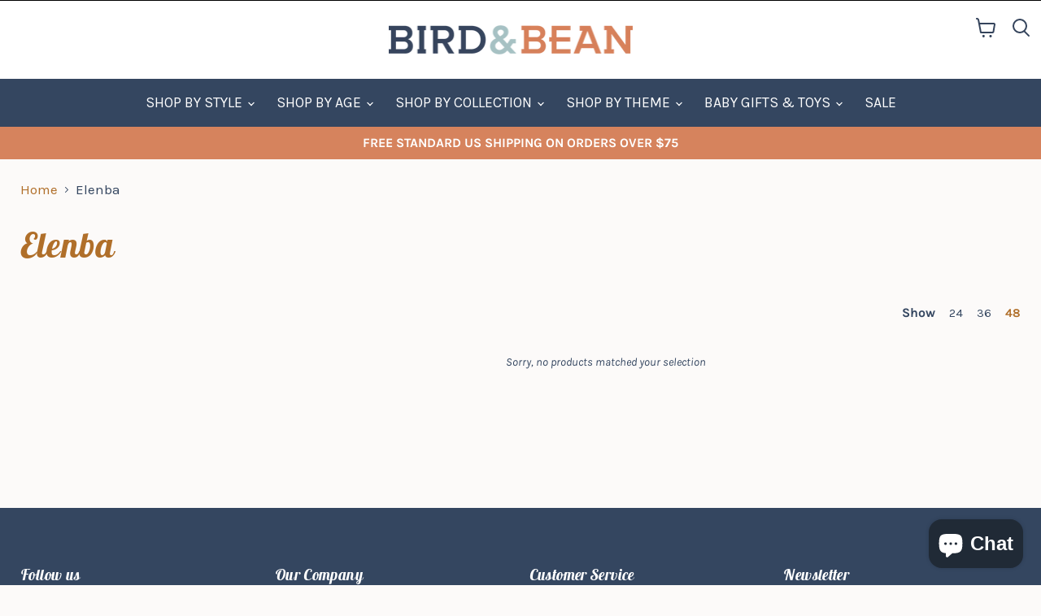

--- FILE ---
content_type: text/javascript
request_url: https://birdandbeanshop.com/cdn/shop/t/14/assets/val_custom.js?v=81063428461953325991731168837
body_size: -307
content:
jQuery(function($){$(".accordion-item.is-active").children(".accordion-panel").slideDown(),$(".accordion-item").click(function(){$(this).toggleClass("is-active").children(".accordion-panel").slideToggle("ease-out")})});function getQueryParams(qs){qs=qs.split("+").join(" ");for(var params={},tokens,re=/[?&]?([^=]+)=([^&]*)/g;tokens=re.exec(qs);)params[decodeURIComponent(tokens[1])]=decodeURIComponent(tokens[2]);return params}let query=getQueryParams(document.location.search);if(Object.keys(query).length>0){const site=query.view.replace("_____","");document.querySelectorAll("[data-section_show]").forEach(function(element){element.getAttribute("data-section_show")!=site&&element.getAttribute("data-section_show")!="both-site"&&element.closest(".shopify-section").remove()})}else{query={view:"bird-bean"};const site=query.view.replace("_____","");document.querySelectorAll("[data-section_show]").forEach(function(element){element.getAttribute("data-section_show")!=site&&element.getAttribute("data-section_show")!="both-site"&&element.closest(".shopify-section").remove()})}
//# sourceMappingURL=/cdn/shop/t/14/assets/val_custom.js.map?v=81063428461953325991731168837


--- FILE ---
content_type: text/javascript; charset=utf-8
request_url: https://services.mybcapps.com/bc-sf-filter/filter?t=1769773483344&_=pf&shop=bird-bean.myshopify.com&page=1&limit=48&sort=best-selling&display=grid&collection_scope=274798182538&tag=&product_available=false&variant_available=false&build_filter_tree=true&check_cache=true&sid=86fe35c6-2010-45b1-b9ae-935e33385cd0&callback=BoostPFSFilterCallback&event_type=init
body_size: 531
content:
/**/ typeof BoostPFSFilterCallback === 'function' && BoostPFSFilterCallback({"total_product":0,"total_collection":0,"total_page":0,"from_cache":false,"products":[],"event_type":"init","filter":{"options":[{"tooltip":null,"replaceTextFilterValues":null,"label":"Brands","filterOptionId":"pf_v_brands","removeTextFilterValues":"","displayType":"list","manualValues":null,"valueType":"all","selectType":"multiple","excludedValues":[],"position":0,"filterType":"vendor","status":"active","values":[]},{"isCollapseMobile":false,"showMoreType":"scrollbar","tooltip":null,"isCollapsePC":false,"displayAllValuesInUppercaseForm":false,"replaceTextFilterValues":null,"swatchStyle":"circle-grid","label":"Size","filterOptionId":"pf_opt_size","removeTextFilterValues":"","showSearchBoxFilterPC":false,"displayType":"list","sortManualValues":false,"sortType":"key-asc","manualValues":[],"valueType":"all","selectType":"multiple","excludedValues":[],"showSearchBoxFilterMobile":false,"position":1,"filterType":"opt_size","status":"active","values":[]},{"displayType":"range","sliderRange":4,"sliderStep":1,"label":"Price","position":2,"filterType":"price","filterOptionId":"pf_p_price","status":"active","values":{"max":null,"min":null}},{"displayType":"list","valueType":"all","selectType":"multiple","label":"Product Type","position":3,"filterType":"product_type","filterOptionId":"pf_pt_product_type","status":"active","values":[]}],"filterId":"W4SPhTmB_"},"bundles":[],"meta":{"rid":"35e30317-c6c2-4919-b5a2-82837cecd6fe","currency":"USD","money_format_with_currency":"${{amount}} USD","money_format":"${{amount}}","affected_by_merchandising":false,"affected_by_performance_ranking":false,"affected_by_search_personalization":false}});